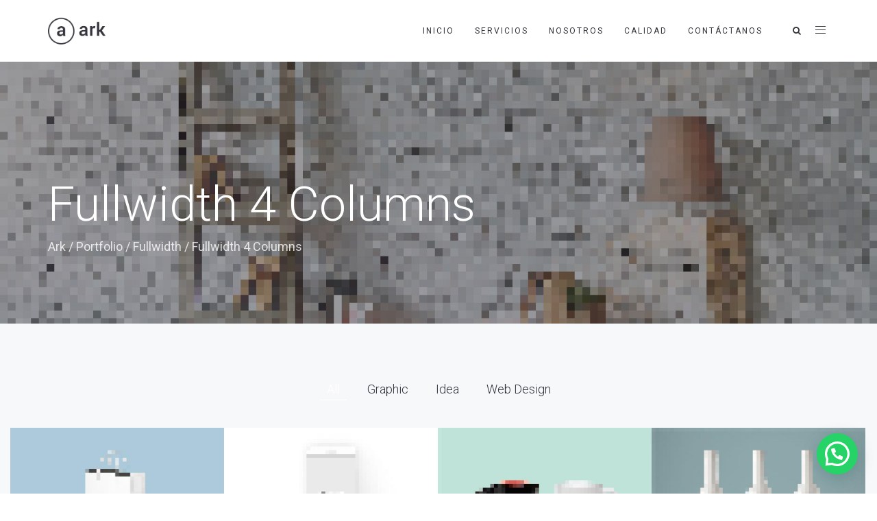

--- FILE ---
content_type: text/css
request_url: https://axalcaexpress.com/wp-content/plugins/fresh-framework///framework/extern/iconfonts/ff-font-weathercons/ff-font-weathercons.css?ver=6.2.3
body_size: 1702
content:
/**************************************
---
meta:
author: Erik Flowers
homepage: http://erikflowers.github.io/weather-icons/
email: erik@helloerik.com
twitter: Erik_UX
github: https://github.com/erikflowers/weather-icons
license: SIL
license_url: http://scripts.sil.org/OFL
css_prefix_text: icon-
columns: 4
font:
version: 1.0
fontname: weathercons
fullname: Weather Icons
familyname: Weather Icons
copyright: Copyright (C) 2013 by Dyaa Eldin Moustafa and Erik Flowers
ascent: 850
descent: 150
weight: Regular

**************************************/


@font-face {
	font-family: 'ff-font-weathercons';
	src: url('./ff-font-weathercons.eot?v=4.0.3');
	src: url('./ff-font-weathercons.eot?#iefix&v=4.0.3') format('embedded-opentype'), url('./ff-font-weathercons.woff?v=4.0.3') format('woff'), url('./ff-font-weathercons.ttf?v=4.0.3') format('truetype'), url('./ff-font-weathercons.svg?v=4.0.3') format('svg');
	font-weight: normal;
	font-style: normal;
}

.ff-font-weathercons {
	display: inline-block;
	font-family: 'ff-font-weathercons';
	font-style: normal;
	font-weight: normal;
	line-height: 1;
	-webkit-font-smoothing: antialiased;
	-moz-osx-font-smoothing: grayscale;
}

.ff-font-weathercons[class*=icon]:before {
	font-family: 'ff-font-weathercons' !important;
}

.ff-font-weathercons.icon-day-cloudy-gusts:before { content: '\e800'; } /* day cloudy gusts wind windy */ 
.ff-font-weathercons.icon-day-cloudy-windy:before { content: '\e801'; } /* day cloudy wind windy */ 
.ff-font-weathercons.icon-day-cloudy:before { content: '\e802'; } /* day cloud cloudy clouds */ 
.ff-font-weathercons.icon-day-fog:before { content: '\e803'; } /* day fog foggy */ 
.ff-font-weathercons.icon-day-hail:before { content: '\e804'; } /* day hail hailing */ 
.ff-font-weathercons.icon-day-lightning:before { content: '\e805'; } /* day storm lightning */ 
.ff-font-weathercons.icon-day-rain-mix:before { content: '\e806'; } /* day rain mix storm */ 
.ff-font-weathercons.icon-day-rain-wind:before { content: '\e807'; } /* day rain wind rainy windy */ 
.ff-font-weathercons.icon-day-rain:before { content: '\e808'; } /* day rain rainy */ 
.ff-font-weathercons.icon-day-showers:before { content: '\e809'; } /* day showers storm rain */ 
.ff-font-weathercons.icon-day-snow:before { content: '\e80a'; } /* day snow storm */ 
.ff-font-weathercons.icon-day-sprinkle:before { content: '\e812'; } /* day sprinkle rain */ 
.ff-font-weathercons.icon-day-sunny-overcast:before { content: '\e811'; } /* day sunny overcast partly cloudy */ 
.ff-font-weathercons.icon-day-sunny:before { content: '\e810'; } /* day sun sunny */ 
.ff-font-weathercons.icon-day-storm-showers:before { content: '\e80f'; } /* day storm showers rain */ 
.ff-font-weathercons.icon-day-thunderstorm:before { content: '\e80e'; } /* day thunder thunderstorm storm */ 
.ff-font-weathercons.icon-cloudy-gusts:before { content: '\e80d'; } /* cloudy gusts wind windy */ 
.ff-font-weathercons.icon-cloudy-windy:before { content: '\e80c'; } /* cloudy windy gusts */ 
.ff-font-weathercons.icon-cloudy:before { content: '\e80b'; } /* clouds cloudy */ 
.ff-font-weathercons.icon-fog:before { content: '\e813'; } /* fog foggy */ 
.ff-font-weathercons.icon-hail:before { content: '\e814'; } /* hail hailing */ 
.ff-font-weathercons.icon-lightning:before { content: '\e815'; } /* lightning storm */ 
.ff-font-weathercons.icon-rain-mix-1:before { content: '\e816'; } /* rain mix showers */ 
.ff-font-weathercons.icon-rain-wind:before { content: '\e817'; } /* rain wind storm gusts */ 
.ff-font-weathercons.icon-rain:before { content: '\e818'; } /* rain showers */ 
.ff-font-weathercons.icon-showers:before { content: '\e819'; } /* showers storm rain */ 
.ff-font-weathercons.icon-snow:before { content: '\e81a'; } /* snow storm */ 
.ff-font-weathercons.icon-sprinkle:before { content: '\e81b'; } /* sprinkle light rain */ 
.ff-font-weathercons.icon-storm-showers:before { content: '\e81c'; } /* storm showers */ 
.ff-font-weathercons.icon-thunderstorm:before { content: '\e81d'; } /* thunder storm */ 
.ff-font-weathercons.icon-windy:before { content: '\e81e'; } /* wind breeze */ 
.ff-font-weathercons.icon-night-alt-cloudy-gusts:before { content: '\e81f'; } /* night cloudy gusts */ 
.ff-font-weathercons.icon-night-alt-cloudy-windy:before { content: '\e820'; } /* night alt cloudy windy */ 
.ff-font-weathercons.icon-night-alt-hail:before { content: '\e821'; } /* night hail storm */ 
.ff-font-weathercons.icon-night-alt-lightning:before { content: '\e822'; } /* night lightning storm */ 
.ff-font-weathercons.icon-night-alt-rain-mix:before { content: '\e823'; } /* night rain mix alt */ 
.ff-font-weathercons.icon-night-alt-rain-wind:before { content: '\e824'; } /* night rain wind alt */ 
.ff-font-weathercons.icon-night-alt-rain:before { content: '\e825'; } /* night rain */ 
.ff-font-weathercons.icon-night-alt-showers:before { content: '\e826'; } /* night showers */ 
.ff-font-weathercons.icon-night-alt-snow:before { content: '\e838'; } /* night snow */ 
.ff-font-weathercons.icon-night-alt-sprinkle:before { content: '\e839'; } /* night rain sprinkle */ 
.ff-font-weathercons.icon-night-alt-storm-showers:before { content: '\e83a'; } /* night storm showers rain */ 
.ff-font-weathercons.icon-night-alt-thunderstorm:before { content: '\e836'; } /* night thunderstorm alt storm */ 
.ff-font-weathercons.icon-night-clear:before { content: '\e837'; } /* night clear */ 
.ff-font-weathercons.icon-night-cloudy-gusts:before { content: '\e835'; } /* night cloudy gusts wind */ 
.ff-font-weathercons.icon-night-cloudy-windy:before { content: '\e834'; } /* night cloudy windy gusts */ 
.ff-font-weathercons.icon-night-cloud:before { content: '\e833'; } /* night cloud overcast */ 
.ff-font-weathercons.icon-night-hail:before { content: '\e832'; } /* night hail storm */ 
.ff-font-weathercons.icon-night-lightning:before { content: '\e831'; } /* night lightning storm */ 
.ff-font-weathercons.icon-night-rain-mix:before { content: '\e830'; } /* night rain mix storm */ 
.ff-font-weathercons.icon-night-rain-wind:before { content: '\e82f'; } /* night rain showers wind */ 
.ff-font-weathercons.icon-night-rain:before { content: '\e82e'; } /* night rain showers storm */ 
.ff-font-weathercons.icon-night-showers:before { content: '\e82d'; } /* night showers rain storm */ 
.ff-font-weathercons.icon-night-snow:before { content: '\e82c'; } /* night snow */ 
.ff-font-weathercons.icon-night-sprinkle:before { content: '\e82b'; } /* night sprinkle rain */ 
.ff-font-weathercons.icon-night-storm-showers:before { content: '\e82a'; } /* night storm showers */ 
.ff-font-weathercons.icon-night-thunderstorm:before { content: '\e829'; } /* night thunderstorm */ 
.ff-font-weathercons.icon-celcius:before { content: '\e828'; } /* celcius degrees temperature */ 
.ff-font-weathercons.icon-cloud-down:before { content: '\e827'; } /* cloud overcast down */ 
.ff-font-weathercons.icon-cloud-refresh:before { content: '\e83b'; } /* cloud overcast refresh */ 
.ff-font-weathercons.icon-cloud-up:before { content: '\e83c'; } /* cloud overcast up */ 
.ff-font-weathercons.icon-cloud:before { content: '\e83d'; } /* cloud overcast */ 
.ff-font-weathercons.icon-degrees:before { content: '\e83e'; } /* degrees temperature farenheit celsius */ 
.ff-font-weathercons.icon-down-left:before { content: '\e83f'; } /* down left */ 
.ff-font-weathercons.icon-down:before { content: '\e840'; } /* down */ 
.ff-font-weathercons.icon-fahrenheit:before { content: '\e841'; } /* fahrenheit temperature degrees */ 
.ff-font-weathercons.icon-horizon-alt:before { content: '\e842'; } /* horizon alt */ 
.ff-font-weathercons.icon-horizon:before { content: '\e843'; } /* horizon */ 
.ff-font-weathercons.icon-left:before { content: '\e844'; } /* left */ 
.ff-font-weathercons.icon-night-fog:before { content: '\e845'; } /* night fog */ 
.ff-font-weathercons.icon-refresh-alt:before { content: '\e846'; } /* refresh alt */ 
.ff-font-weathercons.icon-refresh:before { content: '\e847'; } /* refresh */ 
.ff-font-weathercons.icon-right:before { content: '\e848'; } /* right */ 
.ff-font-weathercons.icon-sprinkles:before { content: '\e849'; } /* sprinkles rain */ 
.ff-font-weathercons.icon-strong-wind:before { content: '\e84a'; } /* strong wind */ 
.ff-font-weathercons.icon-sunrise:before { content: '\e84b'; } /* sunrise sun morning */ 
.ff-font-weathercons.icon-sunset:before { content: '\e84c'; } /* sun sunset twilight */ 
.ff-font-weathercons.icon-thermometer-exterior:before { content: '\e84d'; } /* thermometer exterior temperature */ 
.ff-font-weathercons.icon-thermometer-interior:before { content: '\e84e'; } /* thermometer interior temperature */ 
.ff-font-weathercons.icon-thermometer:before { content: '\e84f'; } /* thermometer temperature */ 
.ff-font-weathercons.icon-tornado:before { content: '\e850'; } /* tornado warning */ 
.ff-font-weathercons.icon-up-right:before { content: '\e851'; } /* up right */ 
.ff-font-weathercons.icon-up:before { content: '\e852'; } /* up */ 
.ff-font-weathercons.icon-wind-west:before { content: '\e853'; } /* wind west */ 
.ff-font-weathercons.icon-wind-south-west:before { content: '\e854'; } /* wind south west */ 
.ff-font-weathercons.icon-wind-south-east:before { content: '\e855'; } /* wind south east */ 
.ff-font-weathercons.icon-wind-south:before { content: '\e856'; } /* wind south */ 
.ff-font-weathercons.icon-wind-north-west:before { content: '\e857'; } /* wind north west */ 
.ff-font-weathercons.icon-wind-north-east:before { content: '\e858'; } /* wind north east */ 
.ff-font-weathercons.icon-wind-north:before { content: '\e85a'; } /* wind north */ 
.ff-font-weathercons.icon-wind-east:before { content: '\e859'; } /* wind east */ 


--- FILE ---
content_type: text/css
request_url: https://axalcaexpress.com/wp-content/uploads/freshframework/css/colors.css?ver=6.2.3
body_size: 6131
content:
.l-services-v1 .l-services-v1-icon{
	box-shadow:0 0 5px 2px #f7f8fa
}
.l-services-v1.l-services-v1-icon-one .l-services-v1-title{
	color:#ffffff
}
.blog-grid .blog-grid-supplemental-category,
.blog-grid .blog-grid-supplemental-category a{
	color:#ffffff
}
.widget_archive li a:hover,
.widget_categories li a:hover,
.widget_pages li a:hover,
.widget_meta li a:hover,
.widget_recent_comments li a:hover,
.widget_recent_entries li a:hover,
.widget_nav_menu li a:hover,
.woocommerce.widget_product_categories li a:hover,
.widget_rss li a:hover{
	color:#ffffff
}
#searchform #searchsubmit{
	color:#ffffff
}
#searchform #searchsubmit:hover{
	background-color:#ffffff;
	border-color:#ffffff
}
.widget_tag_cloud .widget-body a:hover{
	background:#ffffff;
	border-color:#ffffff
}
.news-v3 .news-v3-content .news-v3-subtitle a{
	color:#ffffff
}
.news-v4 .news-v4-divider{
	border-bottom:1px solid #ffffff
}
.blog-grid-supplemental .blog-grid-supplemental-title a{
	color:#ffffff
}
.news-v8:hover .news-v8-img-effect:before{
	background-color:#f7f8fa
}
.news-v8 .news-v8-footer-list .news-v8-footer-list-link:hover,
.fg-text-light.news-v8-footer .news-v8-footer-list-item .ff-meta-item a:hover,
.fg-text-light.news-v9-title a:hover{
	color:#ffffff
}
.news-v8 .news-v8-more .news-v8-more-link{
	background-color:#ffffff
}
.blockquotes-v1{
	color:#ffffff
}
.blockquotes-v1:after{
	background-color:#ffffff
}
.breadcrumbs-v1 a:hover{
	color:#ffffff
}
.breadcrumbs-v1 li.active{
	color:#ffffff
}
.breadcrumbs-v2 a:hover{
	color:#ffffff
}
.breadcrumbs-v2 li.active{
	color:#ffffff
}
.breadcrumbs-v3 a:hover{
	color:#ffffff
}
.breadcrumbs-v3 li.active{
	color:#ffffff
}
.breadcrumbs-v4 a:hover{
	color:#ffffff
}
.breadcrumbs-v5 a:hover{
	color:#ffffff
}
.btn-base-bg-anim{
	background:#ffffff
}
.btn-base-bg-anim:hover,
.btn-base-bg-anim:focus,
.btn-base-bg-anim.focus{
	background:#ffffff
}
.btn-group.btn-white-toggle.open .btn-white-bg:after{
	color:#ffffff
}
.btn-group.btn-white-toggle .dropdown-menu>li>a:hover,
.btn-group.btn-white-toggle .dropdown-menu>li>a:focus{
	background:#ffffff
}
.btn-dropdown-group.open .btn-dropdown-toggle{
	background:#ffffff
}
.btn-dropdown-group:hover .btn-dropdown-toggle{
	background:#ffffff
}
.divider-v1 .divider-v1-element-bg,
.divider-v2 .divider-v2-element-bg,
.divider-v3 .divider-v3-element-bg,
.divider-v3-5 .divider-v3-5-element-bg{
	background:#ffffff
}
.divider-v1 .divider-v1-icon,
.divider-v2 .divider-v2-icon,
.divider-v3 .divider-v3-icon,
.divider-v3-5 .divider-v3-5-icon{
	color:#ffffff
}
.divider-v5 .divider-v5-element{
	color:#ffffff
}
.divider-v5 span.before,
.divider-v5 span.after{
	border-color:#ffffff
}
.dropcap-base-bordered{
	color:#ffffff;
	border:1px solid #ffffff
}
.lists-base .lists-item-element-brd{
	color:#ffffff;
	border:1px solid #ffffff
}
.paginations-v3-list li>a:hover,
.paginations-v3-list li>span:hover{
	color:#ffffff
}
.paginations-v3-list li>.current,
.paginations-v3-list.page-numbers-single li>span,
.paginations-v3-list li.active>a,
.paginations-v3-list li.active>span{
	background:#ffffff
}
.paginations-v3-list li>.current:hover,
.paginations-v3-list.page-numbers-single li>span:hover,
.paginations-v3-list li.active>a:hover,
.paginations-v3-list li.active>span:hover{
	background:#ffffff
}
.pagers-v2 li>a:hover,
.pagers-v2 li>span:hover{
	background:#ffffff
}
.segment-controls{
	border:1px solid #ffffff
}
.tab-v1 .nav-tabs>li.active>a{
	color:#ffffff
}
.tab-v3 .nav-tabs>li:hover>a{
	color:#ffffff
}
.tab-v5 .nav-tabs.nav-tabs-left>li.active>a,
.tab-v5 .nav-tabs.nav-tabs-left>li:hover>a{
	color:#ffffff
}
.tab-v6 .nav-tabs.nav-tabs-right>li:active>a,
.tab-v6 .nav-tabs.nav-tabs-right>li:hover>a{
	color:#ffffff
}
.theme-icons-base{
	color:#ffffff
}
.theme-icons-wrap>a[href]>.theme-icons-white-bg:hover,
.team-v9 .theme-icons:hover{
	background-color:#ffffff
}
.animate-theme-icons .animate-theme-icons-base-brd{
	color:#ffffff;
	border:1px solid #ffffff
}
.timeline-v1 .timeline-v1-list-item .timeline-v1-news-title>a:hover{
	color:#ffffff
}
.timeline-v2 .timeline-v2-news-title>a:hover{
	color:#ffffff
}
.timeline-v4 .timeline-v4-subtitle a{
	color:#ffffff
}
.call-to-action-v1 .call-to-action-v1-title span,
.call-to-action-v2 .call-to-action-v2-telephone{
	color:#ffffff
}
.call-to-action-v3 .call-to-action-badge{
	background-color:#ffffff
}
.icon-box-v1 .icon-box-v1-header{
	background-color:#ffffff
}
.icon-box-v2 .icon-box-v2-icons{
	color:#ffffff
}
.services-v8:hover{
	background:#ffffff
}
.team-v3 .team-v3-overlay-content .theme-icons-white-bg:hover,
.team-v4 .team-v4-overlay-content .theme-icons-white-bg:hover{
	background-color:#ffffff
}
.team-v3 .team-v3-member-position{
	color:#ffffff
}
.testimonials-v1 .testimonials-v1-author{
	color:#ffffff
}
.testimonials-v4 .testimonials-v4-author{
	color:#ffffff
}
.testimonials-v5 .testimonials-v5-author{
	color:#ffffff
}
.testimonials-v6 .testimonials-v6-author{
	color:#ffffff
}
.footer-link-v6-list .footer-link-v6-list-item .footer-link-v6-list-link:hover{
	color:#ffffff
}
.header ul.navbar-nav.no-ff>li.current-menu-item>a,
.header .navbar-nav .nav-item-child.active{
	color:#ffffff
}
.header ul.navbar-nav.no-ff>li.current-menu-item>a:hover,
.header .navbar-nav .nav-item-child.active:hover{
	color:#ffffff
}
.header ul.navbar-nav.no-ff>li>a:hover,
.header ul.navbar-nav.no-ff>li>a:focus,
.header .navbar-nav .nav-item-child:hover,
.header .navbar-nav .nav-item-child:focus{
	color:#ffffff
}
@media (max-width: 991px) {
	.header .navbar-nav .nav-item-bg .nav-item-child{
		background:#ffffff
	}

}
@media (min-width: 992px) {
	.header .navbar-nav .nav-item:hover .nav-item-child{
		color:#ffffff
	}
	.header .navbar-nav .nav-item-bg .nav-item-child{
		background:#ffffff
	}

}
.header-center-aligned .navbar-nav .nav-item-child:hover{
	color:#ffffff
}
@media (max-width: 991px) {
	.header-center-aligned .navbar-nav .nav-item-bg .nav-item-child{
		background:#ffffff
	}

}
@media (min-width: 992px) {
	.header-center-aligned .navbar-nav .nav-item:hover .nav-item-child{
		color:#ffffff
	}
	.header-center-aligned .navbar-nav .nav-item-bg .nav-item-child{
		background:#ffffff
	}

}
@media (max-width: 991px) {
	.header-center-aligned-transparent .navbar-nav .nav-item-bg .nav-item-child{
		background:#ffffff
	}

}
@media (min-width: 992px) {
	.header-center-aligned-transparent .navbar-nav .nav-item:hover .nav-item-child{
		color:#ffffff
	}
	.header-center-aligned-transparent .navbar-nav .nav-item-child.active{
		color:#ffffff
	}
	.header-center-aligned-transparent .navbar-nav .nav-item-bg .nav-item-child{
		background:#ffffff
	}

}
.header-fullscreen-menu .nav-main-item-child.nav-main-item-child-dropdown.active,
.header-fullscreen-menu .nav-main-item-child.nav-main-item-child-dropdown:hover,
.header-fullscreen-menu .nav-main-item-child.nav-submenu-item-child-dropdown.active,
.header-fullscreen-menu .nav-main-item-child.nav-submenu-item-child-dropdown:hover,
.header-fullscreen-menu .nav-submenu-item-child.nav-main-item-child-dropdown.active,
.header-fullscreen-menu .nav-submenu-item-child.nav-main-item-child-dropdown:hover,
.header-fullscreen-menu .nav-submenu-item-child.nav-submenu-item-child-dropdown.active,
.header-fullscreen-menu .nav-submenu-item-child.nav-submenu-item-child-dropdown:hover{
	color:#ffffff
}
.header-fullscreen-menu .nav-main-item-child.nav-main-item-child-dropdown.active:before,
.header-fullscreen-menu .nav-main-item-child.nav-main-item-child-dropdown.active:after,
.header-fullscreen-menu .nav-main-item-child.nav-main-item-child-dropdown:hover:before,
.header-fullscreen-menu .nav-main-item-child.nav-main-item-child-dropdown:hover:after,
.header-fullscreen-menu .nav-main-item-child.nav-submenu-item-child-dropdown.active:before,
.header-fullscreen-menu .nav-main-item-child.nav-submenu-item-child-dropdown.active:after,
.header-fullscreen-menu .nav-main-item-child.nav-submenu-item-child-dropdown:hover:before,
.header-fullscreen-menu .nav-main-item-child.nav-submenu-item-child-dropdown:hover:after,
.header-fullscreen-menu .nav-submenu-item-child.nav-main-item-child-dropdown.active:before,
.header-fullscreen-menu .nav-submenu-item-child.nav-main-item-child-dropdown.active:after,
.header-fullscreen-menu .nav-submenu-item-child.nav-main-item-child-dropdown:hover:before,
.header-fullscreen-menu .nav-submenu-item-child.nav-main-item-child-dropdown:hover:after,
.header-fullscreen-menu .nav-submenu-item-child.nav-submenu-item-child-dropdown.active:before,
.header-fullscreen-menu .nav-submenu-item-child.nav-submenu-item-child-dropdown.active:after,
.header-fullscreen-menu .nav-submenu-item-child.nav-submenu-item-child-dropdown:hover:before,
.header-fullscreen-menu .nav-submenu-item-child.nav-submenu-item-child-dropdown:hover:after{
	color:#ffffff
}
.header-fullscreen-menu .nav-dropdown-menu .nav-dropdown-menu-link:hover{
	color:#ffffff
}
.header-fullscreen-menu .nav-dropdown-menu .nav-dropdown-menu-child.active{
	color:#ffffff
}
.header-fullscreen-menu .nav-dropdown-menu .nav-dropdown-menu-child:hover{
	color:#ffffff
}
.header-section-scroll ul.header-section-scroll-menu li.active .nav-item-child:hover,
.header-section-scroll ul.header-section-scroll-menu li.active .nav-item-child:focus{
	color:#ffffff
}
.header-section-scroll .header-section-scroll-menu li a:hover{
	color:#ffffff
}
.header-slide .header-slide-nav .header-slide-nav-link:hover{
	color:#ffffff
}
.header-slide-subnav .header-slide-subnav-link.active{
	background:#ffffff
}
.header-slide-subnav .header-slide-subnav-link.active:hover{
	background:#ffffff
}
.header-slide-subnav .header-slide-subnav-link:hover{
	color:#ffffff
}
.header-transparent .navbar-nav .open .nav-item-child:hover{
	color:#ffffff
}
@media (max-width: 991px) {
	.header-transparent .navbar-nav .nav-item-bg{
		border:1px solid #ffffff
	}
	.header-transparent .navbar-nav .nav-item-bg .nav-item-child{
		background:#ffffff
	}

}
@media (min-width: 992px) {
	.header-transparent .navbar-nav .nav-item:hover .nav-item-child{
		color:#ffffff
	}
	.header-transparent .navbar-nav .nav-item-child.active{
		color:#ffffff
	}
	.header-transparent .navbar-nav .nav-item-bg .nav-item-child{
		background:#ffffff
	}
	.header-transparent .navbar-nav .nav-item-bg .nav-item-child:hover{
		background:#ffffff
	}
	.header-transparent .navbar-nav .nav-item-bg:hover .nav-item-child{
		background:#ffffff
	}

}
.search-menu .search-btn .search-btn-default:hover,
.search-menu .search-btn .search-btn-active:hover{
	color:#ffffff
}
.search-classic .search-classic-field{
	border-top:2px solid #ffffff
}
.search-classic .search-classic-submit-button{
	background-color:#ffffff
}
.ark-woocommerce-products a.title:hover{
	color:#ffffff
}
.ark-woocommerce-products .add_to_cart_button,
.ark-woocommerce-products .added_to_cart{
	border:1px solid #ffffff;
	color:#ffffff
}
.ark-woocommerce-products .add_to_cart_button:hover,
.ark-woocommerce-products .added_to_cart:hover,
.ark-woocommerce-products .add_to_cart_button.loading{
	background:#ffffff
}
.animsition-loading{
	border-left:2px solid #ffffff
}
.theme-carousel-indicators-v3 li.active,
.theme-carousel-indicators-v3 li.fg-text-dark.active{
	color:#ffffff;
	border-bottom-color:#ffffff
}
.theme-carousel-indicators-v3 li:hover,
.theme-carousel-indicators-v3 li.fg-text-dark:hover{
	border-bottom-color:#ffffff
}
.theme-carousel-indicators-v3 li:hover.active,
.theme-carousel-indicators-v3 li.fg-text-dark:hover.active{
	color:#ffffff;
	border-bottom-color:#ffffff
}
.theme-carousel-indicators-v5 li.active .theme-carousel-indicators-item{
	border:2px solid #ffffff
}
.owl-dot span,
.owl-dots span{
	border:1px solid #ffffff
}
.theme-portfolio .cbp-l-loadMore-button .cbp-l-loadMore-link,
.theme-portfolio .cbp-l-loadMore-button .cbp-l-loadMore-button-link,
.theme-portfolio .cbp-l-loadMore-text .cbp-l-loadMore-link,
.theme-portfolio .cbp-l-loadMore-text .cbp-l-loadMore-button-link{
	color:#ffffff;
	border:1px solid #ffffff
}
.theme-portfolio .cbp-item .theme-portfolio-lightbox .theme-portfolio-item-v3-icon:hover:before,
.theme-portfolio .cbp-item .theme-portfolio-lightbox .theme-portfolio-item-v3-icon:hover:after{
	background:#ffffff
}
.portfolio-item-category:hover{
	color:#ffffff
}
.theme-portfolio-v2 .cbp-l-filters-alignRight .cbp-filter-item:hover{
	color:#ffffff
}
.theme-portfolio-filter-v1 .cbp-filter-item.cbp-filter-item-active{
	color:#ffffff
}
.bootstrap-switch .bootstrap-switch-handle-on.bootstrap-switch-base,
.bootstrap-switch .bootstrap-switch-handle-off.bootstrap-switch-base{
	background:#ffffff
}
.brd-color-base{
	border-color:#ffffff !important
}
.bg-color-base-hover:hover{
	background:#ffffff !important
}
.icon-color-base-hover:hover .animate-icon-item:last-child{
	color:#ffffff !important
}
.before-bg-base:before{
	background:#ffffff !important
}
.after-bg-base:after{
	background:#ffffff !important
}
.before-after-bg-base:before,
.before-after-bg-base:after{
	background:#ffffff !important
}
.ff-button-base-slide{
	color:#ffffff;
	border-color:#ffffff
}
.ff-button-base-slide:hover,
.ff-button-base-slide:focus,
.ff-button-base-slide.focus{
	background:#ffffff;
	border-color:#ffffff
}
.progress-box-v1 .progress-bar{
	background-color:#ffffff
}
.blog-simple-2-divider{
	background-color:#ffffff
}
.blog-simple-3-divider{
	background-color:#ffffff
}
.theme-portfolio-v2 .cbp-filter-item.cbp-filter-item-active{
	color:#ffffff
}
a{
	color:#ffffff
}
a:focus,a:hover,a:active{
	color:#ffffff
}
h1>a:hover,h2>a:hover,h3>a:hover,h4>a:hover,h5>a:hover,h6>a:hover{
	color:#ffffff
}
::selection{
	background:#ffffff
}
::-webkit-selection{
	background:#ffffff
}
::-moz-selection{
	background:#ffffff
}
.blog-classic .blog-classic-content .blog-classic-share .blog-classic-share-item .blog-classic-share-link:hover .blog-share-icon{
	color:#ffffff
}
.blog-classic .blog-classic-content .blog-classic-publisher .blog-classic-publisher-name>a:hover{
	color:#ffffff
}
.blog-grid .blog-grid-supplemental-category{
	color:#ffffff
}
.blog-grid-quote .blog-grid-quote-text:hover{
	color:#ffffff
}
.blog-grid-quote-v2{
	background:#ffffff
}
.blog-grid-thumb .blog-grid-thumb-body:before{
	background:#f7f8fa
}
.twitter-feed .twitter-feed-item .twitter-feed-content .twitter-feed-link{
	color:#ffffff
}
.featured-article .featured-article-content .featured-article-content-title>a:hover{
	color:#ffffff
}
.blog-sidebar-tags>li>a:hover{
	background:#ffffff;
	border-color:#ffffff
}
.btn-base-brd{
	color:#ffffff;
	border-color:#ffffff
}
.btn-base-brd:hover,
.btn-base-brd:focus,
.btn-base-brd.focus{
	background:#ffffff;
	border-color:#ffffff
}
.btn-white-bg:hover,
.btn-white-bg:focus,
.btn-white-bg.focus{
	background:#ffffff;
	border-color:#ffffff
}
.btn-base-bg-slide{
	background:#ffffff
}
.btn-base-bg-slide:hover,
.btn-base-bg-slide:focus,
.btn-base-bg-slide.focus{
	background:#ffffff
}
.btn-white-bg-slide:after,
.btn-white-bg-slide:before{
	background:#ffffff
}
.blog-teaser-v2:hover .blog-teaser-v2-overlay{
	background:#f7f8fa
}
.news-v1 .news-v1-heading .news-v1-heading-tag:hover{
	color:#ffffff
}
.news-v1 .news-v1-lists .news-v1-lists-item .news-v1-lists-link:hover{
	color:#ffffff
}
.news-v4 .news-v4-title-element-left:after{
	border-bottom-color:#ffffff
}
.news-v4 .news-v4-title-element-right:after{
	border-bottom-color:#ffffff
}
.news-v5 .news-v5-icon{
	color:#ffffff
}
.news-v6 .news-v6-subtitle{
	color:#ffffff
}
.news-v8:hover .news-v8-img-effect:before{
	background:#f7f8fa
}
.news-v8 .news-v8-footer-list .news-v8-footer-list-link:hover{
	color:#ffffff
}
.news-v8 .news-v8-more .news-v8-more-link{
	background:#ffffff
}
.accordion-v1 .panel-title>a[aria-expanded="true"]{
	background:#ffffff
}
.accordion-v1 .panel-title>a:hover{
	background:#ffffff
}
.accordion-v2 .panel-title>a:hover{
	color:#ffffff
}
.accordion-v2 .panel-title>a:hover:after{
	color:#ffffff
}
.accordion-v3 .panel-title>a:hover{
	color:#ffffff
}
.accordion-v3 .panel-title>a:hover:before{
	color:#ffffff
}
.accordion-v4 .panel-title>a:before{
	color:#ffffff
}
.accordion-v4 .panel-title>a:hover{
	color:#ffffff
}
.accordion-v4 .panel-title>a:hover:before{
	color:#ffffff
}
.accordion-v5 .panel-title>a:hover{
	color:#ffffff
}
.accordion-v5 .panel-title>a:hover:after{
	color:#ffffff
}
.breadcrumbs-v1 .breadcrumbs-v1-links>li>a:hover{
	color:#ffffff
}
.breadcrumbs-v1 .breadcrumbs-v1-links>li.active{
	color:#ffffff
}
.breadcrumbs-v2 .breadcrumbs-v2-links>li>a:hover{
	color:#ffffff
}
.breadcrumbs-v2 .breadcrumbs-v2-links>li.active{
	color:#ffffff
}
.breadcrumbs-v3 .breadcrumbs-v3-links>li>a:hover{
	color:#ffffff
}
.breadcrumbs-v3 .breadcrumbs-v3-links>li.active{
	color:#ffffff
}
.btn-base{
	color:#ffffff
}
.btn-base:hover,
.btn-base:focus,
.btn-base.focus{
	background:#ffffff;
	border-color:#ffffff
}
.divider-v1 .divider-v1-element-bg,
.divider-v2 .divider-v2-element-bg,
.divider-v3 .divider-v3-element-bg{
	background:#ffffff
}
.divider-v2 .divider-v2-icon,
.divider-v3 .divider-v3-icon{
	color:#ffffff
}
.dropcap-base{
	color:#ffffff
}
.dropcap-base-bg{
	background:#ffffff
}
.dropcap-base-bordered{
	color:#ffffff;
	border-color:#ffffff
}
.bordered-icon .bordered-icon-box:hover{
	background:#ffffff
}
.lists-base>li>a:hover,
.lists-dark>li>a:hover{
	color:#ffffff
}
.lists-base>li .lists-item-element,
.lists-dark>li .lists-base .lists-item-element,
.lists-base .lists-dark>li .lists-item-element{
	color:#ffffff
}
.lists-base .lists-item-element-brd{
	color:#ffffff;
	border-color:#ffffff
}
.lists-base .lists-item-element-bg{
	background:#ffffff
}
.numeric-base-lists>li>a:hover,
.numeric-dark-lists>li>a:hover{
	color:#ffffff
}
.numeric-base-lists>li{
	color:#ffffff
}
.login .login-form-forgot:hover{
	color:#ffffff
}
.paginations-v1-list>li>a:hover,
.paginations-v1-list>li>span:hover{
	background:#f7f8fa
}
.paginations-v1-list>li.next>a:hover,
.paginations-v1-list>li.next>span:hover,
.paginations-v1-list>li.previous>a:hover,
.paginations-v1-list>li.previous>span:hover{
	color:#ffffff
}
.paginations-v1-list>li.active>a,
.paginations-v1-list>li.active>span{
	background:#ffffff
}
.paginations-v2-list>li>a:hover,
.paginations-v2-list>li>span:hover{
	color:#ffffff;
	border-bottom-color:#ffffff
}
.paginations-v2-list>li.active>a,
.paginations-v2-list>li.active>span{
	color:#ffffff;
	border-bottom-color:#ffffff
}
.paginations-v2-list>li.active>a:hover,
.paginations-v2-list>li.active>span:hover{
	color:#ffffff
}
.paginations-v3-list>li>a,
.paginations-v3-list>li>span{
	color:#ffffff
}
.paginations-v3-list>li>a:hover,
.paginations-v3-list>li>span:hover{
	color:#ffffff
}
.paginations-v3-list>li.active>a,
.paginations-v3-list>li.active>span{
	background:#ffffff;
	border-color:#ffffff
}
.paginations-v3-list>li.active>a:hover,
.paginations-v3-list>li.active>span:hover{
	background:#ffffff
}
.pagers-v1:hover{
	background:#ffffff
}
.pagers-v2 li>a:hover,
.pagers-v2 li>span:hover{
	border-color:#ffffff;
	background:#ffffff
}
.tab-v1 .nav-tabs>li:hover>a{
	color:#ffffff
}
.tab-v3 .nav-tabs>li:not(.active):hover>a{
	color:#ffffff
}
.tab-v3 .nav-tabs>li.active>a{
	background:#ffffff
}
.tab-v4 .nav-tabs{
	background:#ffffff
}
.tab-v5 .nav-tabs.nav-tabs-left>li:hover>a{
	color:#ffffff
}
.tab-v5 .nav-tabs.nav-tabs-left>li.active>a{
	color:#ffffff
}
.tab-v6 .nav-tabs.nav-tabs-right>li:hover>a{
	color:#ffffff
}
.tab-v6 .nav-tabs.nav-tabs-right>li.active>a{
	color:#ffffff
}
.theme-icons-wrap>a[href]>.theme-icons-base-hover:hover{
	background:#ffffff
}
.theme-icons-base-bg{
	background:#ffffff
}
.theme-icons-wrap>a[href]>.theme-icons-grey-light-bg:hover{
	background:#ffffff
}
.theme-icons-base-brd{
	color:#ffffff;
	border-color:#ffffff
}
.theme-icons-wrap>a[href]>.theme-icons-base-brd:hover{
	background:#ffffff;
	border-color:#ffffff
}
.animate-theme-icons .animate-theme-icons-base{
	color:#ffffff
}
.animate-theme-icons .animate-theme-icons-base-bg{
	background:#ffffff
}
.animate-theme-icons .animate-theme-icons-base-brd{
	color:#ffffff;
	border-color:#ffffff
}
.theme-icons-elegant .theme-icons-element .theme-icons-wrap>a[href]>.theme-icons:hover{
	background:#ffffff
}
.image-gallery .image-gallery-overlay{
	background:#f7f8fa
}
.image-gallery-v2 .image-gallery-v2-overlay{
	background:#f7f8fa
}
.i-banner-v2 .i-banner-v2-heading .i-banner-v2-heading-month{
	color:#ffffff
}
.i-banner-v3 .i-banner-v3-content .i-banner-v3-element .i-banner-v3-element-icon{
	color:#ffffff
}
.newsletter-v5 .newsletter-v5-btn:hover{
	color:#ffffff
}
.newsletter-v8:hover{
	background:#ffffff
}
.poster-v1 .poster-v1-body .poster-v1-author{
	color:#ffffff
}
.poster-v2 .poster-v2-subtitle{
	color:#ffffff
}
.process-v1 .process-v1-back{
	background:#ffffff
}
.process-v2:hover .process-v2-element{
	background:#ffffff
}
.service-block-v4 .service-block-v4-content .service-block-v4-content-subtitle{
	color:#ffffff
}
.service-block-v6.service-block-v6-color-three:before{
	background:#f7f8fa
}
.service-block-v8 .service-block-v8-subtitle{
	color:#ffffff
}
.team-v1 .team-v1-content .team-v1-socials .team-v1-socials-link:hover{
	color:#ffffff
}
.team-v2 .team-v2-member-position{
	color:#ffffff
}
.team-v3 .team-v3-header .team-v3-member-position{
	color:#ffffff
}
.team-v5 .team-v5-content .team-v5-author-contact:hover{
	color:#ffffff
}
.footer .footer-address .footer-address-link:hover{
	color:#ffffff
}
.footer .footer-media .footer-media-item .footer-media-link:hover{
	color:#ffffff
}
.footer .footer-tags>li>a:hover{
	background:#ffffff;
	border-color:#ffffff
}
.footer .footer-news-list .footer-news-list-item .footer-news-list-link:hover{
	color:#ffffff
}
.footer .footer-video-title .footer-video-title-link:hover{
	color:#ffffff
}
.footer .footer-copyright .footer-copyright-item>a:hover{
	color:#ffffff
}
.footer .footer-toggle .footer-toggle-link:hover{
	color:#ffffff
}
.footer-v2{
	background:#ffffff
}
.footer-v4 .footer-v4-service .footer-v4-service-item .footer-v4-service-icon{
	color:#ffffff
}
.footer-v4 .footer-v4-service .footer-v4-service-item .footer-v4-service-link:hover{
	color:#ffffff
}
.footer-v4 .footer-v4-news .footer-v4-news-item .footer-v4-news-link:hover{
	color:#ffffff
}
.footer-v4 .footer-v4-link:hover{
	color:#ffffff
}
.footer-v4 .footer-v4-copyright .footer-v4-terms-list .footer-v4-terms-link:hover{
	color:#ffffff
}
.footer-v5 .footer-v5-content-subtitle{
	color:#ffffff
}
.footer-v5 .footer-v5-list .footer-v5-list-item .footer-v5-list-link:hover{
	color:#ffffff
}
.footer-v5-copyright .footer-v5-copright-socials .footer-v5-copright-socials-item .footer-v5-copright-socials-link:hover{
	color:#ffffff
}
.footer-v6 .footer-link-v6-list .footer-link-v6-list-item .footer-link-v6-list-link:hover{
	color:#ffffff
}
.form-modal .form-modal-back-btn-message .form-modal-back-btn-message-link{
	color:#ffffff
}
.form-modal .form-modal-input-group .form-modal-hide-password:hover{
	color:#ffffff
}
.form-modal .form-modal-close-form:hover{
	color:#ffffff
}
.header .navbar-toggle:hover .toggle-icon{
	background:#ffffff
}
.header .navbar-toggle:hover .toggle-icon:before,
.header .navbar-toggle:hover .toggle-icon:after{
	background:#ffffff
}
.header .topbar-toggle-trigger:hover .topbar-toggle-trigger-style{
	background:#ffffff
}
.header .topbar-toggle-trigger:hover .topbar-toggle-trigger-style:before,
.header .topbar-toggle-trigger:hover .topbar-toggle-trigger-style:after{
	background:#ffffff
}
.header .topbar-toggle-trigger-icon-style:hover{
	color:#ffffff
}
.header .navbar-nav .nav-item-child.active{
	color:#ffffff
}
.header .navbar-nav .nav-item-child.active:hover{
	color:#ffffff
}
.header .navbar-nav .nav-item-child:hover,
.header .navbar-nav .nav-item-child:focus{
	color:#ffffff
}
.header .dropdown-menu .dropdown-menu-item .dropdown-menu-item-child.active{
	color:#ffffff
}
.header .dropdown-menu .dropdown-menu-item .dropdown-menu-item-child.active:hover{
	color:#ffffff
}
.header .dropdown-menu .dropdown-menu-item .dropdown-menu-item-child:hover{
	background:#ffffff
}
.header .dropdown-menu .dropdown-menu-item.active .dropdown-menu-item-child{
	color:#ffffff
}
.header .dropdown-submenu:hover>.dropdown-submenu-child:not(:hover){
	color:#ffffff
}
.header .dropdown-submenu .dropdown-submenu-child.active{
	color:#ffffff
}
.header .dropdown-submenu .dropdown-submenu-child.active:hover{
	color:#ffffff
}
.header .dropdown-submenu .dropdown-submenu-child.active:hover:after{
	color:#ffffff
}
.header .dropdown-submenu .dropdown-submenu-child:hover{
	background:#ffffff
}
.header .dropdown-submenu.active .dropdown-submenu-child{
	color:#ffffff
}
.header .dropdown-submenu.active .dropdown-submenu-child:hover{
	color:#ffffff
}
.header .mega-menu-list .mega-menu-child.active{
	color:#ffffff
}
.header .mega-menu-list .mega-menu-child.active:hover{
	color:#ffffff
}
.header .mega-menu-list .mega-menu-child:hover{
	background:#ffffff
}
@media (max-width: 991px) {
	.header .navbar-nav .nav-item-bg{
		border-color:#ffffff
	}
	.header .navbar-nav .nav-item-bg .nav-item-child{
		background:#ffffff
	}

}
@media (min-width: 992px) {
	.header .navbar-nav .nav-item:hover .nav-item-child{
		color:#ffffff
	}
	.header .navbar-nav .nav-item-bg{
		border-color:#ffffff
	}
	.header .navbar-nav .nav-item-bg .nav-item-child{
		background:#ffffff
	}

}
.header-center-aligned .navbar-toggle:hover .toggle-icon{
	background:#ffffff
}
.header-center-aligned .navbar-toggle:hover .toggle-icon:before,
.header-center-aligned .navbar-toggle:hover .toggle-icon:after{
	background:#ffffff
}
.header-center-aligned .topbar-toggle-trigger:hover .topbar-toggle-trigger-style{
	background:#ffffff
}
.header-center-aligned .topbar-toggle-trigger:hover .topbar-toggle-trigger-style:before,
.header-center-aligned .topbar-toggle-trigger:hover .topbar-toggle-trigger-style:after{
	background:#ffffff
}
.header-center-aligned .topbar-toggle-trigger-icon-style:hover{
	color:#ffffff
}
.header-center-aligned .navbar-nav .nav-item-child.active{
	color:#ffffff
}
.header-center-aligned .navbar-nav .nav-item-child.active:hover{
	color:#ffffff
}
.header-center-aligned .navbar-nav .nav-item-child:hover,
.header-center-aligned .navbar-nav .nav-item-child:focus{
	color:#ffffff
}
.header-center-aligned .dropdown-menu .dropdown-menu-item .dropdown-menu-item-child.active{
	color:#ffffff
}
.header-center-aligned .dropdown-menu .dropdown-menu-item .dropdown-menu-item-child.active:hover{
	color:#ffffff
}
.header-center-aligned .dropdown-menu .dropdown-menu-item .dropdown-menu-item-child:hover{
	background:#ffffff
}
.header-center-aligned .dropdown-menu .dropdown-menu-item.active .dropdown-menu-item-child{
	color:#ffffff
}
.header-center-aligned .dropdown-submenu:hover>.dropdown-submenu-child:not(:hover){
	color:#ffffff
}
.header-center-aligned .dropdown-submenu .dropdown-submenu-child.active{
	color:#ffffff
}
.header-center-aligned .dropdown-submenu .dropdown-submenu-child.active:hover{
	color:#ffffff
}
.header-center-aligned .dropdown-submenu .dropdown-submenu-child.active:hover:after{
	color:#ffffff
}
.header-center-aligned .dropdown-submenu .dropdown-submenu-child:hover{
	background:#ffffff
}
.header-center-aligned .dropdown-submenu.active .dropdown-submenu-child{
	color:#ffffff
}
.header-center-aligned .dropdown-submenu.active .dropdown-submenu-child:hover{
	color:#ffffff
}
.header-center-aligned .mega-menu-list .mega-menu-child.active{
	color:#ffffff
}
.header-center-aligned .mega-menu-list .mega-menu-child.active:hover{
	color:#ffffff
}
.header-center-aligned .mega-menu-list .mega-menu-child:hover{
	background:#ffffff
}
@media (max-width: 991px) {
	.header-center-aligned .navbar-nav .nav-item-bg{
		border-color:#ffffff
	}
	.header-center-aligned .navbar-nav .nav-item-bg .nav-item-child{
		background:#ffffff
	}

}
@media (min-width: 992px) {
	.header-center-aligned .navbar-nav .nav-item:hover .nav-item-child{
		color:#ffffff
	}
	.header-center-aligned .navbar-nav .nav-item-bg{
		border-color:#ffffff
	}
	.header-center-aligned .navbar-nav .nav-item-bg .nav-item-child{
		background:#ffffff
	}

}
.header-center-aligned-transparent .navbar-toggle:hover .toggle-icon{
	background:#ffffff
}
.header-center-aligned-transparent .navbar-toggle:hover .toggle-icon:before,
.header-center-aligned-transparent .navbar-toggle:hover .toggle-icon:after{
	background:#ffffff
}
.header-center-aligned-transparent .topbar-toggle-trigger:hover .topbar-toggle-trigger-style{
	background:#ffffff
}
.header-center-aligned-transparent .topbar-toggle-trigger:hover .topbar-toggle-trigger-style:before,
.header-center-aligned-transparent .topbar-toggle-trigger:hover .topbar-toggle-trigger-style:after{
	background:#ffffff
}
.header-center-aligned-transparent .topbar-toggle-trigger-icon-style:hover{
	color:#ffffff
}
.header-center-aligned-transparent .navbar-nav .nav-item-child.active{
	color:#ffffff
}
.header-center-aligned-transparent .navbar-nav .nav-item-child.active:hover{
	color:#ffffff
}
.header-center-aligned-transparent .navbar-nav .nav-item-child:hover{
	color:#ffffff
}
.header-center-aligned-transparent .dropdown-menu .dropdown-menu-item .dropdown-menu-item-child.active{
	color:#ffffff
}
.header-center-aligned-transparent .dropdown-menu .dropdown-menu-item .dropdown-menu-item-child.active:hover{
	color:#ffffff
}
.header-center-aligned-transparent .dropdown-menu .dropdown-menu-item .dropdown-menu-item-child:hover{
	background:#ffffff
}
.header-center-aligned-transparent .dropdown-menu .dropdown-menu-item.active .dropdown-menu-item-child{
	color:#ffffff
}
.header-center-aligned-transparent .dropdown-submenu:hover>.dropdown-submenu-child:not(:hover){
	color:#ffffff
}
.header-center-aligned-transparent .dropdown-submenu .dropdown-submenu-child.active{
	color:#ffffff
}
.header-center-aligned-transparent .dropdown-submenu .dropdown-submenu-child.active:hover{
	color:#ffffff
}
.header-center-aligned-transparent .dropdown-submenu .dropdown-submenu-child.active:hover:after{
	color:#ffffff
}
.header-center-aligned-transparent .dropdown-submenu .dropdown-submenu-child:hover{
	background:#ffffff
}
.header-center-aligned-transparent .dropdown-submenu.active .dropdown-submenu-child{
	color:#ffffff
}
.header-center-aligned-transparent .dropdown-submenu.active .dropdown-submenu-child:hover{
	color:#ffffff
}
.header-center-aligned-transparent .mega-menu-list .mega-menu-child.active{
	color:#ffffff
}
.header-center-aligned-transparent .mega-menu-list .mega-menu-child.active:hover{
	color:#ffffff
}
.header-center-aligned-transparent .mega-menu-list .mega-menu-child:hover{
	background:#ffffff
}
@media (max-width: 991px) {
	.header-center-aligned-transparent .navbar-nav .nav-item-bg{
		border-color:#ffffff
	}
	.header-center-aligned-transparent .navbar-nav .nav-item-bg .nav-item-child{
		background:#ffffff
	}

}
@media (min-width: 992px) {
	.header-center-aligned-transparent .navbar-nav .nav-item:hover .nav-item-child{
		color:#ffffff
	}
	.header-center-aligned-transparent .navbar-nav .nav-item-child.active{
		color:#ffffff
	}
	.header-center-aligned-transparent .navbar-nav .nav-item-bg{
		border-color:#ffffff
	}
	.header-center-aligned-transparent .navbar-nav .nav-item-bg .nav-item-child{
		background:#ffffff
	}

}
.header-fullscreen .header-fullscreen-nav-actions-left .header-fullscreen-nav-trigger:hover .header-fullscreen-nav-trigger-icon{
	background:#ffffff
}
.header-fullscreen .header-fullscreen-nav-actions-left .header-fullscreen-nav-trigger:hover .header-fullscreen-nav-trigger-icon:before,
.header-fullscreen .header-fullscreen-nav-actions-left .header-fullscreen-nav-trigger:hover .header-fullscreen-nav-trigger-icon:after{
	background:#ffffff
}
.header-fullscreen .header-fullscreen-nav-actions-right .nav-item-child{
	background:#ffffff
}
.header-fullscreen .header-fullscreen-nav-bg-overlay .header-fullscreen-nav-close:hover{
	color:#ffffff
}
.header-fullscreen .header-fullscreen-menu .nav-main-item-child.nav-main-item-child-dropdown.active,
.header-fullscreen .header-fullscreen-menu .nav-main-item-child.nav-main-item-child-dropdown:hover,
.header-fullscreen .header-fullscreen-menu .nav-main-item-child.nav-submenu-item-child-dropdown.active,
.header-fullscreen .header-fullscreen-menu .nav-main-item-child.nav-submenu-item-child-dropdown:hover,
.header-fullscreen .header-fullscreen-menu .nav-submenu-item-child.nav-main-item-child-dropdown.active,
.header-fullscreen .header-fullscreen-menu .nav-submenu-item-child.nav-main-item-child-dropdown:hover,
.header-fullscreen .header-fullscreen-menu .nav-submenu-item-child.nav-submenu-item-child-dropdown.active,
.header-fullscreen .header-fullscreen-menu .nav-submenu-item-child.nav-submenu-item-child-dropdown:hover{
	color:#ffffff
}
.header-fullscreen .header-fullscreen-menu .nav-main-item-child.nav-main-item-child-dropdown.active:before,
.header-fullscreen .header-fullscreen-menu .nav-main-item-child.nav-main-item-child-dropdown.active:after,
.header-fullscreen .header-fullscreen-menu .nav-main-item-child.nav-main-item-child-dropdown:hover:before,
.header-fullscreen .header-fullscreen-menu .nav-main-item-child.nav-main-item-child-dropdown:hover:after,
.header-fullscreen .header-fullscreen-menu .nav-main-item-child.nav-submenu-item-child-dropdown.active:before,
.header-fullscreen .header-fullscreen-menu .nav-main-item-child.nav-submenu-item-child-dropdown.active:after,
.header-fullscreen .header-fullscreen-menu .nav-main-item-child.nav-submenu-item-child-dropdown:hover:before,
.header-fullscreen .header-fullscreen-menu .nav-main-item-child.nav-submenu-item-child-dropdown:hover:after,
.header-fullscreen .header-fullscreen-menu .nav-submenu-item-child.nav-main-item-child-dropdown.active:before,
.header-fullscreen .header-fullscreen-menu .nav-submenu-item-child.nav-main-item-child-dropdown.active:after,
.header-fullscreen .header-fullscreen-menu .nav-submenu-item-child.nav-main-item-child-dropdown:hover:before,
.header-fullscreen .header-fullscreen-menu .nav-submenu-item-child.nav-main-item-child-dropdown:hover:after,
.header-fullscreen .header-fullscreen-menu .nav-submenu-item-child.nav-submenu-item-child-dropdown.active:before,
.header-fullscreen .header-fullscreen-menu .nav-submenu-item-child.nav-submenu-item-child-dropdown.active:after,
.header-fullscreen .header-fullscreen-menu .nav-submenu-item-child.nav-submenu-item-child-dropdown:hover:before,
.header-fullscreen .header-fullscreen-menu .nav-submenu-item-child.nav-submenu-item-child-dropdown:hover:after{
	color:#ffffff
}
.header-fullscreen .header-fullscreen-menu .nav-dropdown-menu .nav-dropdown-menu-link:hover{
	color:#ffffff
}
.header-fullscreen .header-fullscreen-menu .nav-dropdown-menu .nav-dropdown-menu-child.active{
	color:#ffffff
}
.header-fullscreen .header-fullscreen-menu .nav-dropdown-menu .nav-dropdown-menu-child:hover{
	color:#ffffff
}
@media (max-width: 991px) {
	.header-fullscreen .header-fullscreen-nav-actions-left .header-fullscreen-nav-trigger:hover .header-fullscreen-nav-trigger-icon{
		background:#ffffff
	}
	.header-fullscreen .header-fullscreen-nav-actions-left .header-fullscreen-nav-trigger:hover .header-fullscreen-nav-trigger-icon:before,
	.header-fullscreen .header-fullscreen-nav-actions-left .header-fullscreen-nav-trigger:hover .header-fullscreen-nav-trigger-icon:after{
		background:#ffffff
	}

}
@media (min-width: 992px) {
	.header-shrink.header-fullscreen .header-fullscreen-nav-actions-left .header-fullscreen-nav-trigger:hover .header-fullscreen-nav-trigger-icon{
		background:#ffffff
	}
	.header-shrink.header-fullscreen .header-fullscreen-nav-actions-left .header-fullscreen-nav-trigger:hover .header-fullscreen-nav-trigger-icon:before,
	.header-shrink.header-fullscreen .header-fullscreen-nav-actions-left .header-fullscreen-nav-trigger:hover .header-fullscreen-nav-trigger-icon:after{
		background:#ffffff
	}

}
.header-section-scroll .navbar-toggle:hover .toggle-icon{
	background:#ffffff
}
.header-section-scroll .navbar-toggle:hover .toggle-icon:before,
.header-section-scroll .navbar-toggle:hover .toggle-icon:after{
	background:#ffffff
}
.header-section-scroll .header-section-scroll-menu .nav-item.active .nav-item-child:hover,
.header-section-scroll .header-section-scroll-menu .nav-item.active .nav-item-child:focus{
	color:#ffffff
}
.header-section-scroll .header-section-scroll-menu .nav-item-child:hover{
	color:#ffffff
}
.header-transparent .navbar-toggle:hover .toggle-icon{
	background:#ffffff
}
.header-transparent .navbar-toggle:hover .toggle-icon:before,
.header-transparent .navbar-toggle:hover .toggle-icon:after{
	background:#ffffff
}
.header-transparent .topbar-toggle-trigger:hover .topbar-toggle-trigger-style{
	background:#ffffff
}
.header-transparent .topbar-toggle-trigger:hover .topbar-toggle-trigger-style:before,
.header-transparent .topbar-toggle-trigger:hover .topbar-toggle-trigger-style:after{
	background:#ffffff
}
.header-transparent .topbar-toggle-trigger-icon-style:hover{
	color:#ffffff
}
.header-transparent .navbar-nav .nav-item-child.active{
	color:#ffffff
}
.header-transparent .navbar-nav .nav-item-child.active:hover{
	color:#ffffff
}
.header-transparent .navbar-nav .nav-item-child:hover{
	color:#ffffff
}
.header-transparent .dropdown-menu .dropdown-menu-item .dropdown-menu-item-child.active{
	color:#ffffff
}
.header-transparent .dropdown-menu .dropdown-menu-item .dropdown-menu-item-child.active:hover{
	color:#ffffff
}
.header-transparent .dropdown-menu .dropdown-menu-item .dropdown-menu-item-child:hover{
	background:#ffffff
}
.header-transparent .dropdown-menu .dropdown-menu-item.active .dropdown-menu-item-child{
	color:#ffffff
}
.header-transparent .dropdown-submenu:hover>.dropdown-submenu-child:not(:hover){
	color:#ffffff
}
.header-transparent .dropdown-submenu .dropdown-submenu-child.active{
	color:#ffffff
}
.header-transparent .dropdown-submenu .dropdown-submenu-child.active:hover{
	color:#ffffff
}
.header-transparent .dropdown-submenu .dropdown-submenu-child.active:hover:after{
	color:#ffffff
}
.header-transparent .dropdown-submenu .dropdown-submenu-child:hover{
	background:#ffffff
}
.header-transparent .dropdown-submenu.active .dropdown-submenu-child{
	color:#ffffff
}
.header-transparent .dropdown-submenu.active .dropdown-submenu-child:hover{
	color:#ffffff
}
.header-transparent .mega-menu-list .mega-menu-child.active{
	color:#ffffff
}
.header-transparent .mega-menu-list .mega-menu-child.active:hover{
	color:#ffffff
}
.header-transparent .mega-menu-list .mega-menu-child:hover{
	background:#ffffff
}
@media (max-width: 991px) {
	.header-transparent .navbar-nav .nav-item-bg{
		border-color:#ffffff
	}
	.header-transparent .navbar-nav .nav-item-bg .nav-item-child{
		background:#ffffff
	}

}
@media (min-width: 992px) {
	.header-transparent .navbar-nav .nav-item:hover .nav-item-child{
		color:#ffffff
	}
	.header-transparent .navbar-nav .nav-item-child.active{
		color:#ffffff
	}
	.header-transparent .navbar-nav .nav-item-bg{
		border-color:#ffffff
	}
	.header-transparent .navbar-nav .nav-item-bg .nav-item-child{
		background:#ffffff
	}
	.header-transparent .navbar-nav .nav-item-bg .nav-item-child:hover{
		background:#ffffff
	}
	.header-transparent .navbar-nav .nav-item-bg:hover .nav-item-child{
		background:#ffffff
	}

}
.header-vertical .navbar-toggle:hover .toggle-icon{
	background:#ffffff
}
.header-vertical .navbar-toggle:hover .toggle-icon:before,
.header-vertical .navbar-toggle:hover .toggle-icon:after{
	background:#ffffff
}
.header-vertical .header-vertical-menu .nav-main-item-child.nav-main-item-child-dropdown.active,
.header-vertical .header-vertical-menu .nav-main-item-child.nav-main-item-child-dropdown:hover,
.header-vertical .header-vertical-menu .nav-main-item-child.nav-submenu-item-child-dropdown.active,
.header-vertical .header-vertical-menu .nav-main-item-child.nav-submenu-item-child-dropdown:hover,
.header-vertical .header-vertical-menu .nav-submenu-item-child.nav-main-item-child-dropdown.active,
.header-vertical .header-vertical-menu .nav-submenu-item-child.nav-main-item-child-dropdown:hover,
.header-vertical .header-vertical-menu .nav-submenu-item-child.nav-submenu-item-child-dropdown.active,
.header-vertical .header-vertical-menu .nav-submenu-item-child.nav-submenu-item-child-dropdown:hover{
	color:#ffffff
}
.header-vertical .header-vertical-menu .nav-main-item-child.nav-main-item-child-dropdown.active:before,
.header-vertical .header-vertical-menu .nav-main-item-child.nav-main-item-child-dropdown.active:after,
.header-vertical .header-vertical-menu .nav-main-item-child.nav-main-item-child-dropdown:hover:before,
.header-vertical .header-vertical-menu .nav-main-item-child.nav-main-item-child-dropdown:hover:after,
.header-vertical .header-vertical-menu .nav-main-item-child.nav-submenu-item-child-dropdown.active:before,
.header-vertical .header-vertical-menu .nav-main-item-child.nav-submenu-item-child-dropdown.active:after,
.header-vertical .header-vertical-menu .nav-main-item-child.nav-submenu-item-child-dropdown:hover:before,
.header-vertical .header-vertical-menu .nav-main-item-child.nav-submenu-item-child-dropdown:hover:after,
.header-vertical .header-vertical-menu .nav-submenu-item-child.nav-main-item-child-dropdown.active:before,
.header-vertical .header-vertical-menu .nav-submenu-item-child.nav-main-item-child-dropdown.active:after,
.header-vertical .header-vertical-menu .nav-submenu-item-child.nav-main-item-child-dropdown:hover:before,
.header-vertical .header-vertical-menu .nav-submenu-item-child.nav-main-item-child-dropdown:hover:after,
.header-vertical .header-vertical-menu .nav-submenu-item-child.nav-submenu-item-child-dropdown.active:before,
.header-vertical .header-vertical-menu .nav-submenu-item-child.nav-submenu-item-child-dropdown.active:after,
.header-vertical .header-vertical-menu .nav-submenu-item-child.nav-submenu-item-child-dropdown:hover:before,
.header-vertical .header-vertical-menu .nav-submenu-item-child.nav-submenu-item-child-dropdown:hover:after{
	color:#ffffff
}
.header-vertical .header-vertical-menu .nav-dropdown-menu .nav-dropdown-menu-link:hover{
	color:#ffffff
}
.header-vertical .header-vertical-menu .nav-dropdown-menu .nav-dropdown-menu-child.active{
	color:#ffffff
}
.header-vertical .header-vertical-menu .nav-dropdown-menu .nav-dropdown-menu-child:hover{
	color:#ffffff
}
.search .search-btn .search-btn-default:hover,
.search .search-btn .search-btn-active:hover{
	color:#ffffff
}
@media (max-width: 992px) {
	.search.search-white .search-btn .search-btn-default:hover,
	.search.search-white .search-btn .search-btn-active:hover{
		color:#ffffff
	}

}
@media (min-width: 992px) {
	.search.search-white .search-btn .search-btn-default:hover,
	.search.search-white .search-btn .search-btn-active:hover{
		color:#ffffff
	}
	.header-shrink .search.search-white .search-btn .search-btn-default:hover,
	.header-shrink .search.search-white .search-btn .search-btn-active:hover{
		color:#ffffff
	}

}
.search-classic .search-classic-btn .search-classic-btn-default:hover,
.search-classic .search-classic-btn .search-classic-btn-active:hover{
	color:#ffffff
}
.search-classic .search-classic-field{
	border-top-color:#ffffff
}
@media (max-width: 992px) {
	.search-classic.search-classic-white .search-classic-btn .search-classic-btn-default:hover,
	.search-classic.search-classic-white .search-classic-btn .search-classic-btn-active:hover{
		color:#ffffff
	}

}
@media (min-width: 992px) {
	.search-classic.search-classic-white .search-classic-btn .search-classic-btn-default:hover,
	.search-classic.search-classic-white .search-classic-btn .search-classic-btn-active:hover{
		color:#ffffff
	}
	.header-shrink .search-classic.search-classic-white .search-classic-btn .search-classic-btn-default:hover,
	.header-shrink .search-classic.search-classic-white .search-classic-btn .search-classic-btn-active:hover{
		color:#ffffff
	}

}
.search-fullscreen .search-fullscreen-trigger-icon:hover{
	color:#ffffff
}
.search-fullscreen .search-fullscreen-input-group .search-fullscreen-search:hover .search-fullscreen-search-icon{
	color:#ffffff
}
.search-fullscreen .search-fullscreen-bg-overlay .search-fullscreen-close:hover{
	color:#ffffff
}
@media (min-width: 992px) {
	.search-fullscreen.search-fullscreen-trigger-white .search-fullscreen-trigger-icon:hover{
		color:#ffffff
	}
	.header-shrink .search-fullscreen.search-fullscreen-trigger-white .search-fullscreen-trigger-icon:hover{
		color:#ffffff
	}

}
.search-on-header .search-on-header-btn .search-on-header-btn-default:hover,
.search-on-header .search-on-header-btn .search-on-header-btn-active:hover{
	color:#ffffff
}
@media (max-width: 992px) {
	.search-on-header.search-on-header-white .search-on-header-btn .search-on-header-btn-default:hover,
	.search-on-header.search-on-header-white .search-on-header-btn .search-on-header-btn-active:hover{
		color:#ffffff
	}

}
@media (min-width: 992px) {
	.search-on-header.search-on-header-white .search-on-header-btn .search-on-header-btn-default:hover,
	.search-on-header.search-on-header-white .search-on-header-btn .search-on-header-btn-active:hover{
		color:#ffffff
	}
	.header-shrink .search-on-header.search-on-header-white .search-on-header-btn .search-on-header-btn-default:hover,
	.header-shrink .search-on-header.search-on-header-white .search-on-header-btn .search-on-header-btn-active:hover{
		color:#ffffff
	}

}
.search-push .search-push-btn .search-push-btn-default:hover,
.search-push .search-push-btn .search-push-btn-active:hover{
	color:#ffffff
}
@media (max-width: 992px) {
	.search-push.search-push-white .search-push-btn .search-push-btn-default:hover,
	.search-push.search-push-white .search-push-btn .search-push-btn-active:hover{
		color:#ffffff
	}

}
@media (min-width: 992px) {
	.search-push.search-push-white .search-push-btn .search-push-btn-default:hover,
	.search-push.search-push-white .search-push-btn .search-push-btn-active:hover{
		color:#ffffff
	}
	.header-shrink .search-push.search-push-white .search-push-btn .search-push-btn-default:hover,
	.header-shrink .search-push.search-push-white .search-push-btn .search-push-btn-active:hover{
		color:#ffffff
	}

}
.sidebar-trigger:hover .sidebar-trigger-icon{
	background:#ffffff
}
.sidebar-trigger:hover .sidebar-trigger-icon:before,
.sidebar-trigger:hover .sidebar-trigger-icon:after{
	background:#ffffff
}
.sidebar-nav .sidebar-nav-trigger:hover .sidebar-trigger-icon:before,
.sidebar-nav .sidebar-nav-trigger:hover .sidebar-trigger-icon:after{
	background:#ffffff
}
.sidebar-nav .sidebar-nav-about-link:hover{
	color:#ffffff
}
@media (min-width: 992px) {
	.sidebar-trigger.sidebar-trigger-style-white:hover .sidebar-trigger-icon{
		background:#ffffff
	}
	.sidebar-trigger.sidebar-trigger-style-white:hover .sidebar-trigger-icon:before,
	.sidebar-trigger.sidebar-trigger-style-white:hover .sidebar-trigger-icon:after{
		background:#ffffff
	}
	.header-shrink .sidebar-trigger.sidebar-trigger-style-white:hover .sidebar-trigger-icon{
		background:#ffffff
	}
	.header-shrink .sidebar-trigger.sidebar-trigger-style-white:hover .sidebar-trigger-icon:before,
	.header-shrink .sidebar-trigger.sidebar-trigger-style-white:hover .sidebar-trigger-icon:after{
		background:#ffffff
	}

}
.topbar-c .topbar-c-contacts .topbar-c-contacts-link:hover{
	color:#ffffff
}
.topbar-c .topbar-c-actions .topbar-c-actions-link:hover{
	color:#ffffff
}
.topbar-c .topbar-c-actions .topbar-c-actions-link-border:hover{
	background:#ffffff;
	border-color:#ffffff
}
.topbar-e .topbar-e-list .topbar-e-list-item .topbar-e-list-dropdown:hover{
	color:#ffffff
}
.topbar-e .topbar-e-actions .topbar-e-actions-link:hover{
	color:#ffffff
}
.topbar-e .topbar-e-sh-cart .topbar-e-sh-cart-link:hover{
	color:#ffffff
}
.topbar-e .topbar-e-sh-cart .topbar-e-sh-cart-menu-product-name:hover{
	color:#ffffff
}
.topbar-e .topbar-e-sh-cart .topbar-e-sh-cart-close:hover{
	color:#ffffff
}
.topbar-e .topbar-e-sh-cart .topbar-e-sh-cart-subtotal-price{
	color:#ffffff
}
.topbar-e .topbar-e-sh-cart .topbar-e-sh-cart-subtotal-view-link:hover{
	color:#ffffff
}
.topbar-t .topbar-t-list .topbar-t-list-item .topbar-t-list-dropdown:hover{
	color:#ffffff
}
.topbar-t .topbar-t-list .topbar-t-list-dropdown-menu .topbar-t-list-dropdown-menu-link:hover{
	background:#ffffff
}
.topbar-t .topbar-t-sh-cart .topbar-t-sh-cart-link:hover{
	color:#ffffff
}
.topbar-t .topbar-t-sh-cart .topbar-t-sh-cart-menu-product-name:hover{
	color:#ffffff
}
.topbar-t .topbar-t-sh-cart .topbar-t-sh-cart-close:hover{
	color:#ffffff
}
.topbar-t .topbar-t-sh-cart .topbar-t-sh-cart-subtotal-price{
	color:#ffffff
}
.topbar-t .topbar-t-sh-cart .topbar-t-sh-cart-subtotal-view-link:hover{
	color:#ffffff
}
.contact-us .contact-us-timeline-day{
	background:#ffffff
}
.faq .faq-search .faq-search-search:hover .faq-search-search-icon{
	color:#ffffff
}
.animsition-loading{
	border-left-color:#ffffff
}
.back-to-top-theme{
	background:#ffffff
}
.back-to-top-theme:hover{
	background:#ffffff
}
.owl-dot span,
.owl-dots span{
	border-color:#ffffff
}
.owl-dot.active span,
.owl-dots.active span{
	background:#ffffff
}
.testimonials-v4-arrows .arrow-next:hover,
.testimonials-v4-arrows .arrow-prev:hover{
	background:#ffffff
}
.owl-control-arrows-v1 .owl-arrow:hover{
	background:#ffffff
}
.theme-portfolio .cbp-filter-item.cbp-filter-item-active{
	color:#ffffff
}
.theme-portfolio .cbp-filter-item:hover{
	color:#ffffff
}
.theme-portfolio .cbp-filter-counter{
	background:#ffffff
}
.theme-portfolio .cbp-filter-counter:after{
	border-top-color:#ffffff
}
.theme-portfolio .cbp-l-loadMore-button .cbp-l-loadMore-link,
.theme-portfolio .cbp-l-loadMore-button .cbp-l-loadMore-button-link,
.theme-portfolio .cbp-l-loadMore-text .cbp-l-loadMore-link,
.theme-portfolio .cbp-l-loadMore-text .cbp-l-loadMore-button-link{
	color:#ffffff;
	border-color:#ffffff
}
.theme-portfolio .cbp-l-loadMore-button .cbp-l-loadMore-link:hover,
.theme-portfolio .cbp-l-loadMore-button .cbp-l-loadMore-button-link:hover,
.theme-portfolio .cbp-l-loadMore-text .cbp-l-loadMore-link:hover,
.theme-portfolio .cbp-l-loadMore-text .cbp-l-loadMore-button-link:hover{
	background:#ffffff
}
.theme-portfolio .cbp-caption-zoom .cbp-caption-activeWrap{
	background:#f7f8fa
}
.theme-portfolio .theme-portfolio-item-v3 .theme-portfolio-lightbox .theme-portfolio-item-v3-icon:hover:before,
.theme-portfolio .theme-portfolio-item-v3 .theme-portfolio-lightbox .theme-portfolio-item-v3-icon:hover:after{
	background:#ffffff
}
.theme-portfolio-desc .portfolio-item-category:hover{
	color:#ffffff
}
.theme-carousel-control-v2 .carousel-control-arrows-v2:hover{
	background:#ffffff
}
.theme-carousel-indicators-v2 li.active{
	background:#ffffff;
	border-color:#ffffff
}
.theme-carousel-indicators-v3 li.active{
	color:#ffffff;
	border-bottom-color:#ffffff
}
.theme-carousel-indicators-v3 li:hover{
	border-bottom-color:#ffffff
}
.theme-carousel-indicators-v3 li:hover.active{
	color:#ffffff;
	border-bottom-color:#ffffff
}
.theme-carousel-indicators-v4 li.active{
	background:#ffffff;
	border-color:#ffffff
}
.theme-carousel-indicators-v5 li.active .theme-carousel-indicators-item{
	border-color:#ffffff
}
.tp-loader.spinner2{
	background:#ffffff
}
.checkbox input[type="checkbox"]:checked + label:before,
.checkbox input[type="radio"]:checked + label:before{
	background:#ffffff;
	border-color:#ffffff
}
.work-v1 .work-v1-badge{
	background:#ffffff
}
.work-v1 .work-v1-list .work-v1-category .work-v1-category-link:hover{
	color:#ffffff
}
.promo-block-v12 .promo-block-v12-form:focus{
	color:#ffffff
}
.promo-block-v12 .promo-block-v12-form:focus::-moz-placeholder{
	color:#ffffff
}
.promo-block-v12 .promo-block-v12-form:focus:-ms-input-placeholder{
	color:#ffffff
}
.promo-block-v12 .promo-block-v12-form:focus::-webkit-input-placeholder{
	color:#ffffff
}
.shopify-product:hover .shopify-product-name{
	color:#ffffff
}
.language-v1 .language-v1-toggle:hover{
	color:#ffffff
}
.language-v1 .language-v1-dropdown-link:hover{
	background:#ffffff
}
@media (min-width: 992px) {
	.language-v1.language-v1-style-white .language-v1-toggle:hover{
		color:#ffffff
	}
	.header-shrink .language-v1.language-v1-style-white .language-v1-toggle:hover{
		color:#ffffff
	}

}
.language-push .language-push-btn-icon:hover{
	color:#ffffff
}
@media (min-width: 992px) {
	.language-push.language-push-style-white .language-push-btn-icon:hover{
		color:#ffffff
	}
	.header-shrink .language-push.language-push-style-white .language-push-btn-icon:hover{
		color:#ffffff
	}

}
.newsletter-v6 .newsletter-v6-btn:hover{
	color:#ffffff
}
.news-v11 .news-v11-subtitle a{
	color:#ffffff
}
.image-comparison-container .image-comparison-handle{
	background:#ffffff
}
.testimonials-v2-arrows .arrow-next:hover,
.testimonials-v2-arrows .arrow-prev:hover{
	background:#ffffff
}
.fuelux .radio-checkbox-bg-icon.checked:before{
	background:#ffffff;
	border-color:#ffffff
}
.fuelux .radio-checkbox-bg-color.checked:before{
	background:#ffffff;
	border-color:#ffffff
}
.fuelux .radio-checkbox-brd.checked:before{
	border-color:#ffffff
}
.fuelux .radio-checkbox-brd-dot.checked:before{
	border-color:#ffffff
}
.fuelux .radio-checkbox-brd-dot.checked:after{
	background:#ffffff
}
.segment-controls{
	border-color:#ffffff
}
.segment-controls .segment-controls-label:before{
	background:#ffffff
}
.color-base{
	color:#ffffff !important
}
.bg-color-base{
	background:#ffffff !important
}
.accordion-v3 .panel-title>a.fg-text-dark:hover:before,
.accordion-v3 .panel-title>a.fg-text-light:hover:before,
.accordion-v3 .panel-title>a.fg-text-dark:hover,
.accordion-v3 .panel-title>a.fg-text-light:hover,
.accordion-v4 .panel-title>a.fg-text-dark:hover:before,
.accordion-v4 .panel-title>a.fg-text-light:hover:before,
.accordion-v4 .panel-title>a.fg-text-dark:hover,
.accordion-v4 .panel-title>a.fg-text-light:hover,
.tab-v3.fg-text-light .nav-tabs>li:hover>a{
	color:#ffffff
}
.accordion-v2 .panel-title>a[aria-expanded="true"].fg-text-light,
.accordion-v2 .panel-title>a.fg-text-light:hover,
.accordion-v5 .panel-title>a[aria-expanded="true"].fg-text-light,
.accordion-v5 .panel-title>a.fg-text-light:hover,
.tab-v1 .nav-tabs>li>a.fg-text-light:hover,
.tab-v1 .nav-tabs>li.active>a.fg-text-light,
.tab-v3 .nav-tabs>li.active>a.fg-text-light,
.tab-v5 .nav-tabs>li>a.fg-text-light:hover,
.tab-v5 .nav-tabs>li.active>a.fg-text-light,
.tab-v6 .nav-tabs>li>a.fg-text-light:hover,
.tab-v6 .nav-tabs>li.active>a.fg-text-light{
	background-color:#ffffff
}
.theme-portfolio-title-heading .theme-portfolio-title a:hover,
.theme-portfolio-item-v1-title.fg-text-light a:hover,
.news-v1 .ff-meta-item.fg-text-dark a:hover{
	color:#ffffff
}
.post-content input[type=button],
.post-content input[type=reset],
.post-content input[type=submit]{
	background-color:#ffffff
}
.shopping-cart-icon-wrapper:hover{
	color:#ffffff
}
.shopping-cart-icon-wrapper:after{
	background:#ffffff
}
.ark-header.ark-cart-classic .shopping-cart .shopping-cart-menu{
	border-top-width:2px;
	border-top-style: solid;
	border-top-color:#ffffff
}
.woocommerce-message{
	border-top-color:#ffffff
}
.woocommerce-message:before{
	color:#ffffff
}
.woocommerce span.onsale{
	background-color:#ffffff
}
.woocommerce div.product p.price,
.woocommerce div.product span.price{
	color:#ffffff
}
.woocommerce ul.products li.product .price{
	color:#ffffff
}
.woocommerce-product-search #searchsubmit{
	color:#ffffff
}
.woocommerce-product-search:hover #searchsubmit{
	background-color:#ffffff;
	border-color:#ffffff
}
.widget_product_tag_cloud .widget-body a:hover{
	background:#ffffff;
	border-color:#ffffff
}
.woocommerce-mini-cart-wrapper a.remove:not(:hover){
	color:#ffffff!important
}
.woocommerce-mini-cart-wrapper a.remove:hover{
	background-color:#ffffff
}
.woocommerce-mini-cart-wrapper .shopping-cart-subtotal-checkout-link{
	background-color:#ffffff
}
.woocommerce-mini-cart-wrapper .shopping-cart-subtotal-checkout-link:hover{
	background-color:#ffffff
}
.woocommerce-mini-cart-wrapper .shopping-cart-subtotal-view-link:hover{
	color:#ffffff
}
.woocommerce-mini-cart-wrapper .shopping-cart-menu-product-name:hover{
	color:#ffffff
}
.woocommerce-mini-cart-wrapper .shopping-cart-subtotal-price{
	color:#ffffff
}
body .woocommerce #respond input#submit.alt,body .woocommerce a.button.alt,body .woocommerce button.button.alt,body .woocommerce input.button.alt{
	background-color:#ffffff
}
body .woocommerce #respond input#submit.alt:hover,body .woocommerce a.button.alt:hover,body .woocommerce button.button.alt:hover,body .woocommerce input.button.alt:hover{
	background-color:#f7f8fa
}
.woocommerce a.button.add_to_cart_button, .woocommerce a.button.product_type_external, .woocommerce a.button.product_type_grouped {
	background-color:#ffffff
}
.woocommerce a.button.add_to_cart_button:hover, .woocommerce a.button.product_type_external:hover, .woocommerce a.button.product_type_grouped:hover {
	background-color:#f7f8fa
}
.woocommerce button.button.alt.single_add_to_cart_button{
	background-color:#ffffff
}
.woocommerce button.button.alt.single_add_to_cart_button:hover{
	background-color:#f7f8fa
}
.post-content.ff-richtext li a{
	color:#ffffff
}

--- FILE ---
content_type: application/javascript
request_url: https://axalcaexpress.com/wp-content/themes/ark/assets/scripts/components/magnific-popup.js?ver=6.2.3
body_size: 945
content:
(function($){
// Magnific Popup

	window.ffHandleMagnificPopup = function( $parent ) {
		// image popup;
		$parent.find('.image-popup-vertical-fit').each(function(){
			var $opener = $(this);
			var settings = {
				type: 'image',
				closeOnContentClick: true,
				mainClass: 'mfp-img-mobile',
				image: {
					verticalFit: true
				}
			};
			$opener.magnificPopup( settings );
		});

		// lightbox popup
		$parent.find('.freshframework-lightbox-image, .image-popup-up').each(function(){
			var $opener = $(this);
			var settings = {
				type: 'image',
				closeOnContentClick: true,
				mainClass: 'mfp-img-mobile',
				image: {
					verticalFit: true
				}
			};
			if( $opener.attr('data-freshframework-internal-html') ){
				settings.image.markup = $opener.attr('data-freshframework-internal-html');
			}
			$opener.magnificPopup( settings );
		});

		// Popup gallery
		$parent.find('.popup-gallery').each(function(){
			var $opener = $(this);
			var settings = {
				delegate: 'a.popup-gallery-child',
				type: 'image',
				mainClass: 'mfp-img-mobile',
				gallery: {
					enabled: true,
					navigateByImgClick: true,
					preload: [0, 1] // Will preload 0 - before current, and 1 after the current image
				},
				image: {
					tError: '<a href="%url%">The image #%curr%</a> could not be loaded.'
				}
			};
			$opener.magnificPopup( settings );
		});

		// Multiple Galleries with a single popup
		$parent.find('.popup-multiple-image').each(function(){
			var $opener = $(this);
			var settings = {
				type: 'image',
				tLoading: 'Loading image #%curr%...',
				fixedContentPos: true,
				gallery: {
					enabled: true,
					navigateByImgClick: true,
					arrowMarkup: '<button title="%title%" type="button" class="mfp-arrow mfp-arrow-%dir%"></button>',
					preload: [0,1] // Will preload 0 - before current, and 1 after the current image
				}
			};
			$opener.magnificPopup( settings );
		});

		// Video iframes
		$parent.find('.freshframework-lightbox-external-video, .popup-youtube, .popup-vimeo').each(function(){
			var $opener = $(this);
			var settings = {
				// disableOn: 700,
				type: 'iframe',
				mainClass: 'mfp-fade mfp-zoom-out-cur',
				removalDelay: 160,
				preloader: false,
				fixedContentPos: true,
				iframe: {}
			};

			if( $opener.attr('data-freshframework-internal-html') ){
				settings.iframe.markup = $opener.attr('data-freshframework-internal-html');
			}

			$opener.magnificPopup( settings );

            //$(this).on('click',function(){
            //    return false;
            //});
		});

		// freshframework-internal-video
		$parent.find('.freshframework-internal-html').each(function(){
			var $opener = $(this);
			var settings = {
				items: {
					src: $opener.attr('data-freshframework-internal-html'), // can be a HTML string, jQuery object, or CSS selector
					type: 'inline'
				},
				mainClass: 'freshframework-internal-html-mpf mfp-zoom-out-cur'
			};
			$opener.magnificPopup( settings );
		});

		// Link Block iframes
		$parent.find('.freshframework-lightbox-page, .link-block-open-lightbox').each(function(){
			var $opener = $(this);
			var settings = {
				// disableOn: 700,
				type: 'iframe',
				mainClass: 'mfp-fade mfp-zoom-out-cur',
				removalDelay: 160,
				preloader: false,
				fixedContentPos: true,
				iframe: {}
			};
			if( $opener.attr('data-freshframework-internal-html') ){
				settings.iframe.markup = $opener.attr('data-freshframework-internal-html');
			}
			$opener.magnificPopup( settings );
		});

	};

	$(document).ready(function(){
		ffHandleMagnificPopup( $('body') );
	});
})(jQuery);


--- FILE ---
content_type: application/javascript
request_url: https://axalcaexpress.com/wp-content/plugins/creame-whatsapp-me/public/js/joinchat.min.js?ver=5.0.13
body_size: 3036
content:
!function(f,m,v,b){"use strict";function t(){f(v).trigger("joinchat:starting");var t,e,n=1e3*b.settings.button_delay,i=1e3*b.settings.message_delay,s=!!b.settings.message_hash,o=!!b.$(".joinchat__box").length,a=parseInt(b.store.getItem("joinchat_views")||1)>=b.settings.message_views,h=(b.store.getItem("joinchat_hashes")||"").split(",").filter(Boolean),c=void 0!==b.settings.is_viewed?b.settings.is_viewed:-1!==h.indexOf(b.settings.message_hash||"none");function r(){clearTimeout(e),b.chatbox_show()}function _(){b.save_hash(),b.chatbox_hide()}var l,g,d=!c&&(b.settings.message_badge||!s||!i||!a);function u(){var t=(v.activeElement.type||"").toLowerCase();0<=["date","datetime","email","month","number","password","search","tel","text","textarea","time","url","week"].indexOf(t)?b.chatbox?(b.chatbox_hide(),setTimeout(function(){b.hide()},400)):b.hide():b.show()}setTimeout(function(){b.show(d)},n),s&&i&&!c&&(b.settings.message_badge?e=setTimeout(function(){b.$(".joinchat__badge").addClass("joinchat__badge--in")},n+i):a&&(e=setTimeout(r,n+i))),o&&!b.is_mobile&&b.$(".joinchat__button").on("mouseenter",function(){t=setTimeout(r,1500)}).on("mouseleave",function(){clearTimeout(t)}),b.$(".joinchat__button").on("click",function(){o&&!b.chatbox?r():Date.now()>b.showed_at+600&&(_(),b.open_whatsapp())}),b.$(".joinchat__close").on("click",_),b.$("#joinchat_optin").on("change",function(){b.$div.toggleClass("joinchat--optout",!this.checked)}),b.$(".joinchat__box__scroll").on("mousewheel DOMMouseScroll",function(t){t.preventDefault();t=t.originalEvent.wheelDelta||-t.originalEvent.detail;this.scrollTop+=30*(t<0?1:-1)}),b.is_mobile&&(f(v).on("focus blur","input, textarea",function(t){f(t.target).closest(b.$div).length||(clearTimeout(l),l=setTimeout(u,200))}),f(m).on("resize",function(){clearTimeout(g),g=setTimeout(function(){b.$div[0].style.setProperty("--vh",m.innerHeight+"px")},200)}).trigger("resize"));var p,h=new URL(m.location);"#joinchat"==h.hash&&(b.show(),setTimeout(r,700)),h.searchParams.has("joinchat")&&(s=1e3*(parseInt(h.searchParams.get("joinchat"))||0),setTimeout(function(){b.show()},s),setTimeout(r,700+s)),f(v).on("click",'.joinchat_open, .joinchat_app, a[href="#joinchat"], a[href="#whatsapp"]',function(t){t.preventDefault(),!o||b.optin()&&!f(this).is('.joinchat_open, a[href="#joinchat"]')?b.open_whatsapp(f(this).data("phone"),f(this).data("message")):r()}),f(v).on("click",".joinchat_close",function(t){t.preventDefault(),b.chatbox_hide()}),o&&"IntersectionObserver"in m&&0<(a=f(".joinchat_show, .joinchat_force_show")).length&&(p=new IntersectionObserver(function(t){f.each(t,function(){if(0<this.intersectionRatio&&(!c||f(this.target).hasClass("joinchat_force_show")))return r(),p.disconnect(),!1})}),a.each(function(){p.observe(this)})),b.use_qr()?b.$(".joinchat__qr").append(b.qr(b.whatsapp_link(void 0,void 0,!1))):b.$(".joinchat__qr").remove(),o&&b.$div.css("--peak","url(#joinchat__peak_"+(b.$div.closest("[dir=rtl]").length?"r":"l")+")"),f(v).trigger("joinchat:start"),b.is_ready=!0}b=f.extend({$div:null,settings:null,store:null,chatbox:!1,showed_at:0,is_ready:!1,is_mobile:!!navigator.userAgent.match(/Android|iPhone|BlackBerry|IEMobile|Opera Mini/i),can_qr:m.QrCreator&&"function"==typeof QrCreator.render},b),(m.joinchat_obj=b).$=function(t){return f(t||this.$div,this.$div)},b.send_event=function(n){var t,e,i,s;(n=f.extend({event_category:"JoinChat",event_label:"",event_action:"",chat_channel:"whatsapp",chat_id:"--",is_mobile:this.is_mobile?"yes":"no",page_location:location.href,page_title:v.title||"no title"},n)).event_label=n.event_label||n.link||"",n.event_action=n.event_action||n.chat_channel+": "+n.chat_id,delete n.link,!1!==f(v).triggerHandler("joinchat:event",[n])&&(s=m[this.settings.ga_tracker]||m.ga||m.__gaTracker,t=m[this.settings.data_layer]||m[m.gtm4wp_datalayer_name]||m.dataLayer,"function"==typeof s&&"function"==typeof s.getAll&&(s("set","transport","beacon"),s.getAll().forEach(function(t){t.send("event",n.event_category,n.event_action,n.event_label)})),f.each(n,function(t,e){n[t]="string"==typeof e?e.substring(0,100):e}),"function"==typeof gtag&&"object"==typeof t&&(e=this.settings.ga_event||"generate_lead",delete(i=f.extend({transport_type:"beacon"},n)).page_location,delete i.page_title,t.forEach(function(t){"config"==t[0]&&t[1]&&"G-"==t[1].substring(0,2)&&(i.send_to=t[1],gtag("event",e,i))}),this.settings.gads)&&gtag("event","conversion",{send_to:this.settings.gads}),s=n.event_category,delete n.event_category,"object"==typeof t&&t.push(f.extend({event:s},n)),"function"==typeof fbq)&&fbq("trackCustom",s,n)},b.whatsapp_link=function(t,e,n){return e=void 0!==e?e:this.settings.message_send||"",((n=void 0!==n?n:this.settings.whatsapp_web&&!this.is_mobile)?"https://web.whatsapp.com/send?phone=":"https://wa.me/")+encodeURIComponent(t||this.settings.telephone)+(e?(n?"&text=":"?text=")+encodeURIComponent(e):"")},b.show=function(t){this.$div.addClass("joinchat--show"+(t?" joinchat--tooltip":""))},b.hide=function(){this.$div.removeClass("joinchat--show")},b.chatbox_show=function(){this.chatbox||(this.chatbox=!0,this.showed_at=Date.now(),this.$div.addClass("joinchat--chatbox"),this.settings.message_badge&&this.$(".joinchat__badge").hasClass("joinchat__badge--in")&&this.$(".joinchat__badge").toggleClass("joinchat__badge--in joinchat__badge--out"),f(v).trigger("joinchat:show"))},b.chatbox_hide=function(){this.chatbox&&(this.chatbox=!1,this.$div.removeClass("joinchat--chatbox joinchat--tooltip"),this.settings.message_badge&&this.$(".joinchat__badge").removeClass("joinchat__badge--out"),f(v).trigger("joinchat:hide"))},b.save_hash=function(){var t=this.settings.message_hash||"none",e=(this.store.getItem("joinchat_hashes")||"").split(",").filter(Boolean);-1===e.indexOf(t)&&(e.push(t),this.store.setItem("joinchat_hashes",e.join(",")))},b.open_whatsapp=function(t,e){t=t||this.settings.telephone,e=void 0!==e?e:this.settings.message_send||"";t={link:this.whatsapp_link(t,e),chat_channel:"whatsapp",chat_id:t,chat_message:e},e=new RegExp("^https?://(wa.me|(api|web|chat).whatsapp.com|"+location.hostname.replace(".",".")+")/.*","i");!1!==f(v).triggerHandler("joinchat:open",[t])&&(e.test(t.link)?(this.send_event(t),m.open(t.link,"joinchat","noopener")):console.error("Joinchat: the link doesn't seem safe, it must point to the current domain or whatsapp.com"))},b.optin=function(){return!this.$div.hasClass("joinchat--optout")},b.use_qr=function(){return!!this.settings.qr&&this.can_qr&&!this.is_mobile},b.qr=function(t,e){var n=v.createElement("CANVAS");return QrCreator.render(f.extend({text:t,radius:.4,background:"#FFF",size:200},this.settings.qr||{},e||{}),n),n};function e(){n&&n.apply(this,arguments),n=null}var n;n=function(){if(b.$div=f(".joinchat"),b.$div.length){b.settings=b.$div.data("settings");try{localStorage.setItem("test",1),localStorage.removeItem("test"),b.store=localStorage}catch(t){b.store={_data:{},setItem:function(t,e){this._data[t]=String(e)},getItem:function(t){return this._data.hasOwnProperty(t)?this._data[t]:null}}}if("object"!=typeof b.settings)try{b.settings=JSON.parse(b.$div.attr("data-settings"))}catch(t){b.settings=void 0,console.error("Joinchat: can't get settings")}var n;b.settings&&b.settings.telephone&&(b.is_mobile||!b.settings.mobile_only?t():(b.hide(),f(v).on("click",'.joinchat_open, .joinchat_app, a[href="#joinchat"], a[href="#whatsapp"]',function(t){t.preventDefault(),b.open_whatsapp(f(this).data("phone"),f(this).data("message"))})),b.can_qr&&!b.is_mobile?f(".joinchat-button__qr").each(function(){f(this).append(b.qr(b.whatsapp_link(f(this).data("phone"),f(this).data("message"),!1)))}):f(".wp-block-joinchat-button figure").remove(),void 0!==b.settings.sku)&&(n=b.settings.message_send,f("form.variations_form").on("found_variation reset_data",function(t,e){e=e&&e.sku||b.settings.sku;b.$(".joinchat__box sku").text(e),b.settings.message_send=n.replace(/<sku>.*<\/sku>/g,e)})),b.store.setItem("joinchat_views",parseInt(b.store.getItem("joinchat_views")||0)+1)}};f(e),f(m).on("load",e),v.addEventListener("DOMContentLoaded",e)}(jQuery,window,document,window.joinchat_obj||{});